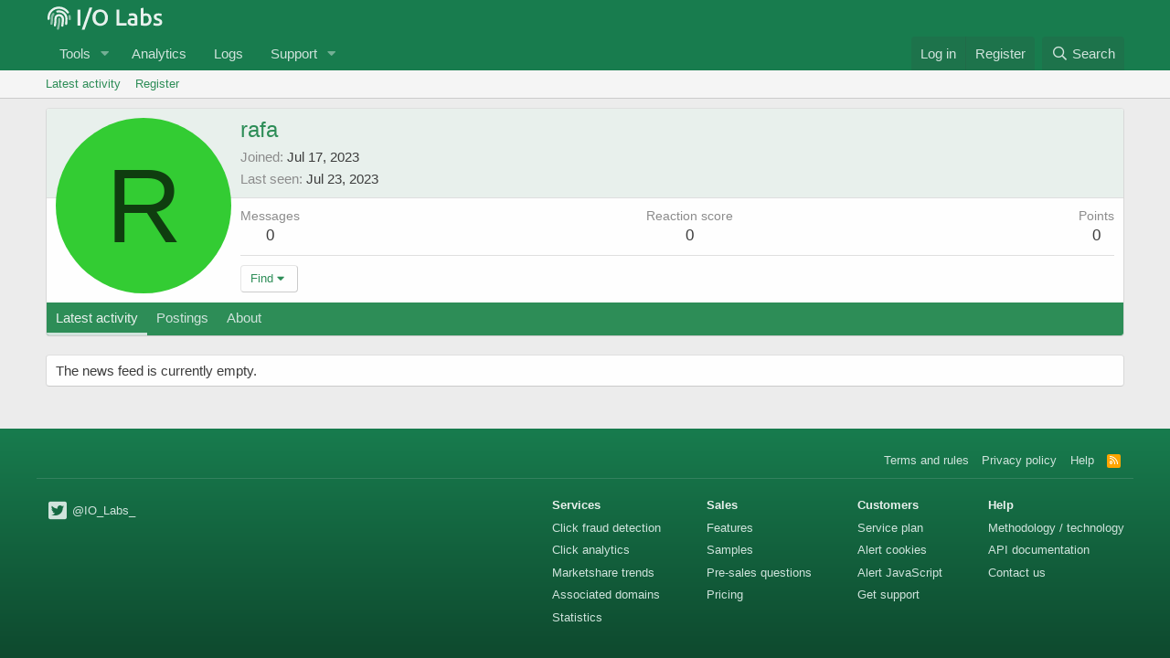

--- FILE ---
content_type: text/html; charset=utf-8
request_url: https://iolabs.io/users/rafa.234/
body_size: 9827
content:
<!DOCTYPE html>
<html id="XF" lang="en-US" dir="LTR"
	data-app="public"
	data-template="member_view"
	data-container-key=""
	data-content-key=""
	data-logged-in="false"
	data-cookie-prefix="xf_"
	data-csrf=""
	class="has-no-js template-member_view"
	>
<head>
	<meta charset="utf-8" />
	<meta http-equiv="X-UA-Compatible" content="IE=Edge" />
	<meta name="viewport" content="width=device-width, initial-scale=1, viewport-fit=cover">

	
	
	

	<title>rafa | I/O Labs</title>

	<link rel="manifest" crossorigin="use-credentials" href="/webmanifest.php">
	
		<meta name="theme-color" content="#187c4e" />
	

	<meta name="apple-mobile-web-app-title" content="I/O Labs">
	
		<link rel="apple-touch-icon" href="/styles/default/iolabs/icon/192.png">
	

	
		<meta property="og:url" content="https://iolabs.io/users/rafa.234/" />
	
		<link rel="canonical" href="https://iolabs.io/users/rafa.234/" />
	

	
		
	
	
	<meta property="og:site_name" content="I/O Labs" />


	
	
		
	
	
	<meta property="og:type" content="website" />


	
	
		
	
	
	
		<meta property="og:title" content="rafa" />
		<meta property="twitter:title" content="rafa" />
	


	
	
	
	

	
	
		<script async src="/jc/gtm.js?_v=bc28ca5f"></script>
	
	<script>
		window.dataLayer=window.dataLayer||[];function gtag(){dataLayer.push(arguments)}gtag("js",new Date);gtag('config','G-7FR9T7JLKY',{'user_properties': {
		
		'pwa':navigator.standalone||window.matchMedia('(display-mode: standalone), (display-mode: minimal-ui)').matches?1:0,
		},});
!function(b,c){"object"==typeof console&&"function"==typeof console.error&&(console.error_old=console.error,console.error=function(){console.error_old.apply(this,arguments);b.gtag("event","exception",{error_type:"console",error_message:arguments[0],fatal:!1})});b.onerror=function(a,d,e){b.gtag("event","exception",{error_type:"javascript",error_message:a,error_location:d,error_line_number:e,fatal:!1})};b.onload=function(){c.querySelectorAll("img").forEach(a=>{a.complete&&0===a.naturalWidth&&b.gtag("event",
"exception",{error_type:"image",error_message:"not_loaded",error_location:a.src,fatal:!1})})}}(window,document);
	</script>


	

	


	<link rel="preload" href="/styles/fonts/fa/fa-regular-400.woff2?_v=5.15.3" as="font" type="font/woff2" crossorigin="anonymous" />


	<link rel="preload" href="/styles/fonts/fa/fa-solid-900.woff2?_v=5.15.3" as="font" type="font/woff2" crossorigin="anonymous" />


<link rel="preload" href="/styles/fonts/fa/fa-brands-400.woff2?_v=5.15.3" as="font" type="font/woff2" crossorigin="anonymous" />

	<link rel="stylesheet" href="/css.php?css=public%3Anormalize.css%2Cpublic%3Afa.css%2Cpublic%3Acore.less%2Cpublic%3Aapp.less&amp;s=1&amp;l=1&amp;d=1764867164&amp;k=c9465ae891d9de1057ee7d3018e642588ca4c1a4" />

	<link rel="stylesheet" href="/css.php?css=public%3Afooter.less%2Cpublic%3Amember.less%2Cpublic%3Anotices.less%2Cpublic%3Aextra.less&amp;s=1&amp;l=1&amp;d=1764867164&amp;k=558845d93f242ee0d2383a4f94f1e77ada331d1a" />

	
		<script src="/js/xf/preamble.min.js?_v=bc28ca5f"></script>
	


	
	
</head>
<body data-template="member_view">

<div class="p-pageWrapper" id="top">





<header class="p-header" id="header">
	<div class="p-header-inner">
		<div class="p-header-content">

			<div class="p-header-logo p-header-logo--image">
				<a href="/">
					<img src="/styles/default/iolabs/logo.svgz" srcset="" alt="I/O Labs"
						width="131" height="28" />
				</a>
			</div>

			
		</div>
	</div>
</header>





	<div class="p-navSticky p-navSticky--primary" data-xf-init="sticky-header">
		
	<nav class="p-nav">
		<div class="p-nav-inner">
			<button type="button" class="button--plain p-nav-menuTrigger button" data-xf-click="off-canvas" data-menu=".js-headerOffCanvasMenu" tabindex="0" aria-label="Menu"><span class="button-text">
				<i aria-hidden="true"></i>
			</span></button>

			<div class="p-nav-smallLogo">
				<a href="/">
					<img src="/styles/default/iolabs/logo.svgz" srcset="" alt="I/O Labs"
						width="131" height="28" />
				</a>
			</div>

			<div class="p-nav-scroller hScroller" data-xf-init="h-scroller" data-auto-scroll=".p-navEl.is-selected">
				<div class="hScroller-scroll">
					<ul class="p-nav-list js-offCanvasNavSource">
					
						<li>
							
	<div class="p-navEl " data-has-children="true">
		

			
	
	<a href="/tools/"
		class="p-navEl-link p-navEl-link--splitMenu "
		
		
		data-nav-id="tools">Tools</a>


			<a data-xf-key="1"
				data-xf-click="menu"
				data-menu-pos-ref="< .p-navEl"
				class="p-navEl-splitTrigger"
				role="button"
				tabindex="0"
				aria-label="Toggle expanded"
				aria-expanded="false"
				aria-haspopup="true"></a>

		
		
			<div class="menu menu--structural" data-menu="menu" aria-hidden="true">
				<div class="menu-content">
					
						
	
	
	<a href="/tools/search"
		class="menu-linkRow u-indentDepth0 js-offCanvasCopy "
		
		
		data-nav-id="forensicsSearchCookie">Search cookies</a>

	

					
						
	
	
	<a href="/tools/search#javascript"
		class="menu-linkRow u-indentDepth0 js-offCanvasCopy "
		
		
		data-nav-id="forensicsSearchJavascript">Search JavaScript</a>

	

					
						
	
	
	<a href="/tools/search#related"
		class="menu-linkRow u-indentDepth0 js-offCanvasCopy "
		
		
		data-nav-id="forensicsSearchAssociated">Search associated domains</a>

	

					
						
	
	
	<a href="/tools/add"
		class="menu-linkRow u-indentDepth0 js-offCanvasCopy "
		 data-xf-click="overlay" data-cache="off"
		
		data-nav-id="forensicsAddDomain">Add domain</a>

	

					
						
	
	
	<a href="/tools/spider"
		class="menu-linkRow u-indentDepth0 js-offCanvasCopy "
		 data-xf-click="overlay" data-cache="off"
		
		data-nav-id="forensicsRealtimeSpider">Real-time spider</a>

	

					
				</div>
			</div>
		
	</div>

						</li>
					
						<li>
							
	<div class="p-navEl " >
		

			
	
	<a href="/analytics/"
		class="p-navEl-link "
		
		data-xf-key="2"
		data-nav-id="analytics">Analytics</a>


			

		
		
	</div>

						</li>
					
						<li>
							
	<div class="p-navEl " >
		

			
	
	<a href="/logs/"
		class="p-navEl-link "
		
		data-xf-key="3"
		data-nav-id="logs">Logs</a>


			

		
		
	</div>

						</li>
					
						<li>
							
	<div class="p-navEl " data-has-children="true">
		

			
	
	<a href="/support/"
		class="p-navEl-link p-navEl-link--splitMenu "
		
		
		data-nav-id="forums">Support</a>


			<a data-xf-key="4"
				data-xf-click="menu"
				data-menu-pos-ref="< .p-navEl"
				class="p-navEl-splitTrigger"
				role="button"
				tabindex="0"
				aria-label="Toggle expanded"
				aria-expanded="false"
				aria-haspopup="true"></a>

		
		
			<div class="menu menu--structural" data-menu="menu" aria-hidden="true">
				<div class="menu-content">
					
						
	
	
	<a href="/whats-new/posts/"
		class="menu-linkRow u-indentDepth0 js-offCanvasCopy "
		
		
		data-nav-id="newPosts">New posts</a>

	

					
						
	
	
	<a href="/search/?type=post"
		class="menu-linkRow u-indentDepth0 js-offCanvasCopy "
		
		
		data-nav-id="searchForums">Search forums</a>

	

					
				</div>
			</div>
		
	</div>

						</li>
					
					</ul>
				</div>
			</div>

			<div class="p-nav-opposite">
				<div class="p-navgroup p-account p-navgroup--guest">
					
						<a href="/login/" class="p-navgroup-link p-navgroup-link--textual p-navgroup-link--logIn"
							data-xf-click="overlay" data-follow-redirects="on">
							<span class="p-navgroup-linkText">Log in</span>
						</a>
						
							<a href="/register/" class="p-navgroup-link p-navgroup-link--textual p-navgroup-link--register"
								data-xf-click="overlay" data-follow-redirects="on">
								<span class="p-navgroup-linkText">Register</span>
							</a>
						
					
				</div>

				<div class="p-navgroup p-discovery">
					<a href="/whats-new/"
						class="p-navgroup-link p-navgroup-link--iconic p-navgroup-link--whatsnew"
						aria-label="What&#039;s new"
						title="What&#039;s new">
						<i aria-hidden="true"></i>
						<span class="p-navgroup-linkText">What's new</span>
					</a>

					
						<a href="/search/"
							class="p-navgroup-link p-navgroup-link--iconic p-navgroup-link--search"
							data-xf-click="menu"
							data-xf-key="/"
							aria-label="Search"
							aria-expanded="false"
							aria-haspopup="true"
							title="Search">
							<i aria-hidden="true"></i>
							<span class="p-navgroup-linkText">Search</span>
						</a>
						<div class="menu menu--structural menu--wide" data-menu="menu" aria-hidden="true">
							<form action="/search/search" method="post"
								class="menu-content"
								data-xf-init="quick-search">

								<h3 class="menu-header">Search</h3>
								
								<div class="menu-row">
									
										<input type="text" class="input" name="keywords" placeholder="Search…" aria-label="Search" data-menu-autofocus="true" />
									
								</div>

								
								<div class="menu-row">
									<label class="iconic"><input type="checkbox"  name="c[title_only]" value="1" /><i aria-hidden="true"></i><span class="iconic-label">Search titles only

												
													<span tabindex="0" role="button"
														data-xf-init="tooltip" data-trigger="hover focus click" title="Tags will also be searched in content where tags are supported">

														<i class="fa--xf far fa-question-circle u-muted u-smaller" aria-hidden="true"></i>
													</span></span></label>

								</div>
								
								<div class="menu-row">
									<div class="inputGroup">
										<span class="inputGroup-text" id="ctrl_search_menu_by_member">By:</span>
										<input type="text" class="input" name="c[users]" data-xf-init="auto-complete" placeholder="Member" aria-labelledby="ctrl_search_menu_by_member" />
									</div>
								</div>
								<div class="menu-footer">
									<span class="menu-footer-controls">
										<button type="submit" class="button--primary button button--icon button--icon--search"><span class="button-text">Search</span></button>
										<a href="/search/" class="button"><span class="button-text">Advanced search…</span></a>
									</span>
								</div>

								<input type="hidden" name="_xfToken" value="" />
							</form>
						</div>
					
				</div>
			</div>
		</div>
	</nav>

	</div>
	
	
		<div class="p-sectionLinks">
			<div class="p-sectionLinks-inner hScroller" data-xf-init="h-scroller">
				<div class="hScroller-scroll">
					<ul class="p-sectionLinks-list">
					
						<li>
							
	<div class="p-navEl " >
		

			
	
	<a href="/whats-new/latest-activity"
		class="p-navEl-link "
		
		data-xf-key="alt+1"
		data-nav-id="defaultLatestActivity">Latest activity</a>


			

		
		
	</div>

						</li>
					
						<li>
							
	<div class="p-navEl " >
		

			
	
	<a href="/register/"
		class="p-navEl-link "
		
		data-xf-key="alt+2"
		data-nav-id="defaultRegister">Register</a>


			

		
		
	</div>

						</li>
					
					</ul>
				</div>
			</div>
		</div>
	



<div class="offCanvasMenu offCanvasMenu--nav js-headerOffCanvasMenu" data-menu="menu" aria-hidden="true" data-ocm-builder="navigation">
	<div class="offCanvasMenu-backdrop" data-menu-close="true"></div>
	<div class="offCanvasMenu-content">
		<div class="offCanvasMenu-header">
			Menu
			<a class="offCanvasMenu-closer" data-menu-close="true" role="button" tabindex="0" aria-label="Close"></a>
		</div>
		
			<div class="p-offCanvasRegisterLink">
				<div class="offCanvasMenu-linkHolder">
					<a href="/login/" class="offCanvasMenu-link" data-xf-click="overlay" data-menu-close="true">
						Log in
					</a>
				</div>
				<hr class="offCanvasMenu-separator" />
				
					<div class="offCanvasMenu-linkHolder">
						<a href="/register/" class="offCanvasMenu-link" data-xf-click="overlay" data-menu-close="true">
							Register
						</a>
					</div>
					<hr class="offCanvasMenu-separator" />
				
			</div>
		
		<div class="js-offCanvasNavTarget"></div>
		<div class="offCanvasMenu-installBanner js-installPromptContainer" style="display: none;" data-xf-init="install-prompt">
			<div class="offCanvasMenu-installBanner-header">Install the app</div>
			<button type="button" class="js-installPromptButton button"><span class="button-text">Install</span></button>
			<template class="js-installTemplateIOS">
<script>gtag('event','tutorial_begin');</script>
				<div class="overlay-title">How to install the app on iOS</div>
				<div class="block-body">
					<div class="block-row">
						<p>
							Follow along with the video below to see how to install our site as a web app on your home screen.
						</p>
						<p style="text-align: center">
							<video src="/styles/default/xenforo/add_to_home.mp4"
								width="280" height="480" autoplay loop muted playsinline></video>
						</p>
						<p>
							<small><strong>Note:</strong> This feature may not be available in some browsers.</small>
						</p>
					</div>
				</div>
			</template>
		</div>
	</div>
</div>

<div class="p-body">
	<div class="p-body-inner">
		<!--XF:EXTRA_OUTPUT-->

		

		

		
		
	

		

		
	<noscript class="js-jsWarning"><div class="blockMessage blockMessage--important blockMessage--iconic u-noJsOnly">JavaScript is disabled. For a better experience, please enable JavaScript in your browser before proceeding.</div></noscript>

		
	<div class="blockMessage blockMessage--important blockMessage--iconic js-browserWarning" style="display: none">You are using an out of date browser. It  may not display this or other websites correctly.<br />You should upgrade or use an <a href="https://www.google.com/chrome/" target="_blank" rel="noopener">alternative browser</a>.</div>


		

		<div class="p-body-main  ">
			
			<div class="p-body-contentCol"></div>
			

			

			<div class="p-body-content">
				
				<div class="p-body-pageContent">






	
	
	
	
	
		
	
	
	


	
	
		
	
	
	


	
	







<div class="block">
	<div class="block-container">
		<div class="block-body">
			<div class="memberHeader ">
				
			<div class="memberProfileBanner memberHeader-main memberProfileBanner-u234-l" data-toggle-class="memberHeader--withBanner"  >
					<div class="memberHeader-mainContent">
						<span class="memberHeader-avatar">
							<span class="avatarWrapper">
								<span class="avatar avatar--l avatar--default avatar--default--dynamic" data-user-id="234" style="background-color: #33cc33; color: #0f3d0f" title="rafa">
			<span class="avatar-u234-l" role="img" aria-label="rafa">R</span> 
		</span>
								
							</span>
						</span>
						<div class="memberHeader-content memberHeader-content--info">
						

						<h1 class="memberHeader-name">
							<span class="memberHeader-nameWrapper">
								<span class="username " dir="auto" data-user-id="234">rafa</span>
							</span>
							
						</h1>

						

						<div class="memberHeader-blurbContainer">
							<div class="memberHeader-blurb" dir="auto" ></div>

							<div class="memberHeader-blurb">
								<dl class="pairs pairs--inline">
									<dt>Joined</dt>
									<dd><time  class="u-dt" dir="auto" datetime="2023-07-17T08:33:46-0700" data-time="1689608026" data-date-string="Jul 17, 2023" data-time-string="8:33 AM" title="Jul 17, 2023 at 8:33 AM">Jul 17, 2023</time></dd>
								</dl>
							</div>

							
								<div class="memberHeader-blurb">
									<dl class="pairs pairs--inline">
										<dt>Last seen</dt>
										<dd dir="auto">
											<time  class="u-dt" dir="auto" datetime="2023-07-23T12:01:57-0700" data-time="1690138917" data-date-string="Jul 23, 2023" data-time-string="12:01 PM" title="Jul 23, 2023 at 12:01 PM">Jul 23, 2023</time>
										</dd>
									</dl>
								</div>
							
						</div>
					</div>
					</div>
				</div>
		

				<div class="memberHeader-content">
					<div class="memberHeader-stats">
						<div class="pairJustifier">
							
	
	
	<dl class="pairs pairs--rows pairs--rows--centered fauxBlockLink">
		<dt>Messages</dt>
		<dd>
			<a href="/search/member?user_id=234" class="fauxBlockLink-linkRow u-concealed">
				0
			</a>
		</dd>
	</dl>
	
	
	
	<dl class="pairs pairs--rows pairs--rows--centered">
		<dt>Reaction score</dt>
		<dd>
			0
		</dd>
	</dl>
	
	
		<dl class="pairs pairs--rows pairs--rows--centered fauxBlockLink">
			<dt title="Trophy points">Points</dt>
			<dd>
				<a href="/users/rafa.234/trophies" data-xf-click="overlay" class="fauxBlockLink-linkRow u-concealed">
					0
				</a>
			</dd>
		</dl>
	
	
	

						</div>
					</div>

					
						<hr class="memberHeader-separator" />

						<div class="memberHeader-buttons">
							
								
	
	

	

	
		<div class="buttonGroup">
		
			
			
			
				<div class="buttonGroup-buttonWrapper">
					<button type="button" class="button--link menuTrigger button" data-xf-click="menu" aria-expanded="false" aria-haspopup="true"><span class="button-text">Find</span></button>
					<div class="menu" data-menu="menu" aria-hidden="true">
						<div class="menu-content">
							<h4 class="menu-header">Find content</h4>
							
							<a href="/search/member?user_id=234" rel="nofollow" class="menu-linkRow">Find all content by rafa</a>
							<a href="/search/member?user_id=234&amp;content=thread" rel="nofollow" class="menu-linkRow">Find all threads by rafa</a>
							
						</div>
					</div>
				</div>
			
			
		
		</div>
		
	
	

							
						</div>
					
				</div>

			</div>
		</div>
		<h2 class="block-tabHeader block-tabHeader--memberTabs tabs hScroller"
			data-xf-init="tabs h-scroller"
			data-panes=".js-memberTabPanes"
			data-state="replace"
			role="tablist">
			<span class="hScroller-scroll">
				
				

				
					
						<a href="/users/rafa.234/"
							class="tabs-tab is-active"
							role="tab"
							aria-controls="latest-activity">Latest activity</a>
					
				

				<a href="/users/rafa.234/recent-content"
					rel="nofollow"
					class="tabs-tab"
					id="recent-content"
					role="tab">Postings</a>

				

				<a href="/users/rafa.234/about"
					class="tabs-tab"
					id="about"
					role="tab">About</a>

				
				



			</span>
		</h2>
	</div>
</div>



<ul class="tabPanes js-memberTabPanes">
	
	

	
		
			<li class="is-active" role="tabpanel" id="latest-activity">
				<div class="block">
					<div class="block-container">
						
							<div class="block-body js-newsFeedTarget">
								<div class="block-row">The news feed is currently empty.</div>
							</div>
						
					</div>

					<div class="block-outer block-outer--after">
						<div class="block-outer-opposite">
							
						</div>
					</div>
				</div>
			</li>
		
	

	<li data-href="/users/rafa.234/recent-content" role="tabpanel" aria-labelledby="recent-content">
		<div class="blockMessage">Loading…</div>
	</li>

	

	<li data-href="/users/rafa.234/about" role="tabpanel" aria-labelledby="about">
		<div class="blockMessage">Loading…</div>
	</li>

	
	




</ul>

</div>
				
			</div>

			
		</div>

		
		
	

		
	</div>
</div>

<footer class="p-footer" id="footer">
	<div class="p-footer-inner">

		<div class="p-footer-row">
			
			<div class="p-footer-row-opposite">
				<ul class="p-footer-linkList">
					
						
					

					
						<li><a href="/help/terms/">Terms and rules</a></li>
					

					
						<li><a href="/help/privacy-policy/">Privacy policy</a></li>
					

					
						<li><a href="/help/">Help</a></li>
					

					

					<li><a href="/support/-/index.rss" target="_blank" class="p-footer-rssLink" title="RSS"><span aria-hidden="true"><i class="fa--xf far fa-rss" aria-hidden="true"></i><span class="u-srOnly">RSS</span></span></a></li>
				</ul>
			</div>
		</div>

		

		
	</div>


<div class="p-footer-inner">
	<nav class="p-footer-block">
		<ul class="p-footer-blockColumns">
			<li class="p-footer-logoColumn">
				<div class="p-footer-logoContent">
					
					
					<div class="p-footer-social">
						<a href="https://twitter.com/IO_Labs_"><span class="p-footer-social-icon"><i class="fab fa-twitter-square"></i></span> @IO_Labs_</a>
					</div>

				</div>
			</li>
			<li>
				<div class="p-footer-linkGroup">
					<div class="p-footer-linkGroup-header">Services</div>
					<ul>
						<li><a href="/services/click-fraud-detection">Click fraud detection</a></li>
						<li><a href="/services/click-analytics">Click analytics</a></li>
						<li><a href="/services/marketshare-trends">Marketshare trends</a></li>
						<li><a href="/services/associated-domains">Associated domains</a></li>
						<li><a href="/stats/">Statistics</a></li>
					</ul>
				</div>
			</li>
			<li>
				<div class="p-footer-linkGroup">
					<div class="p-footer-linkGroup-header">Sales</div>
					<ul>
						<li><a href="/#features">Features</a></li>
						<li><a href="/samples/">Samples</a></li>
						<li><a href="/support/pre-sales-questions.4/">Pre-sales questions</a></li>
						<li><a href="/pricing/">Pricing</a></li>
					</ul>
				</div>
			</li>
			<li>
				<div class="p-footer-linkGroup">
					<div class="p-footer-linkGroup-header">Customers</div>
					<ul>
						<li><a href="/account/upgrades">Service plan</a></li>
						<li><a href="/account/alert-cookies">Alert cookies</a></li>
						<li><a href="/account/alert-javascript">Alert JavaScript</a></li>
						<li><a href="/support/">Get support</a></li>
					</ul>
				</div>
			</li>
			<li>
				<div class="p-footer-linkGroup">
					<div class="p-footer-linkGroup-header">Help</div>
					<ul>
						<li><a href="/pages/methodology/">Methodology / technology</a></li>
						<li><a href="/pages/api/">API documentation</a></li>
						<li><a href="/misc/contact" data-xf-click="overlay">Contact us</a></li>
					</ul>
				</div>
			</li>
		</ul>
	</nav>
</div>
</footer>

</div> <!-- closing p-pageWrapper -->

<div class="u-bottomFixer js-bottomFixTarget">
	
		
	
		
		
		

		<ul class="notices notices--floating  js-notices"
			data-xf-init="notices"
			data-type="floating"
			data-scroll-interval="6">

			
				
	<li class="notice js-notice notice--dark"
		data-notice-id="3"
		data-delay-duration="2000"
		data-display-duration="0"
		data-auto-dismiss=""
		data-visibility="">

		
		<div class="notice-content">
			
				<a href="/account/dismiss-notice?notice_id=3" class="notice-dismiss js-noticeDismiss" data-xf-init="tooltip" title="Dismiss notice"></a>
			
			<h3 style="margin-top:0.5em;">
	Detect cookies and JavaScript objects and get real-time alerts as they are seen.
</h3>
<p>What's your use case?</p>

<h2 class="block-tabHeader tabs" data-xf-init="tabs" role="tablist">
	<span class="tabs-tab is-active" role="tab" tabindex="0" aria-controls="fraud">Fraud</span>
	<span class="tabs-tab" role="tab" tabindex="0" aria-controls="leads">Leads</span>
	<span class="tabs-tab" role="tab" tabindex="0" aria-controls="piracy">Piracy</span>
</h2>

<ul class="tabPanes">
	<li class="is-active" role="tabpanel" id="fraud">

		<h3 class="block-minorHeader">Forced clicks by cookie</h3>
		<div class="block-body block-row">

			<p><b>Example:</b> Unique domains that caused CJ's click tracking cookie to be set without human interaction.</p>

			<p style="text-align:center;">
				<a href="/tools/stats?cookie=LCLK&domain=.apmebf.com%2C.dotomi.com%2C.emjcd.com%2C.kdukvh.com%2C.qksrv.net" class="button--notice button"><span class="button-text"><i class="far fa-hand-pointer"></i>&nbsp; Domains forcing CJ clicks</span></a>
			</p>

		</div>

		<hr class="formRowSep" style="margin-top:1em;" />

		<h3 class="block-minorHeader">Forced clicks by URL</h3>
		<div class="block-body block-row">

			<p><b>Example:</b> Amazon does not use a tracking cookie, however we can see clicks happening by analyzing our spider's backtrace to see if an Amazon click-tracking URL was fetched.</p>

			<p style="text-align:center;">
				<a href="/tools/search?cookie=__for-tag&domain=.amazon.com" class="button--notice button"><span class="button-text"><i class="far fa-hand-pointer"></i>&nbsp; Domains forcing Amazon clicks</span></a>
			</p>

		</div>

		<hr class="formRowSep" style="margin-top:1em;" />
		<h3 class="block-minorHeader">Try it out for free</h3>
		<div class="block-body block-row">
			<p>Has our spider seen your click-tracking cookie?</p>
		</div>
		<p style="text-align:center;">
			<a href="/tools/search" class="button--cta button--notice button button--icon button--icon--search"><span class="button-text">Search cookies</span></a>
		</p>

	</li>
	<li role="tabpanel" id="leads">

		
		<h3 class="block-minorHeader">Product usage by JS object</h3>
		<div class="block-body block-row">

			<p><b>Example:</b> A competitor of LiveChat wants to know who uses LiveChat.</p>

			<p style="text-align:center;">
				<a href="/tools/javascript-stats?name=LC_API" class="button--notice button"><span class="button-text"><i class="far fa-comment-alt-dots"></i>&nbsp; Sites with LiveChat installed</span></a>
			</p>

		</div>

		<hr class="formRowSep" style="margin-top:1em;" />

		<h3 class="block-minorHeader">Product usage by cookie</h3>
		<div class="block-body block-row">

			<p><b>Example:</b> A new ad platform wants to see which sites currently use Taboola.  Additionally, you are able to see which websites have used Taboola in the past, but no longer do.</p>

			<p style="text-align:center;">
				<a href="/tools/stats?cookie=t_gid&domain=.taboola.com" class="button--notice button"><span class="button-text"><i class="far fa-ad"></i>&nbsp; Sites using Taboola Ads</span></a>
			</p>

		</div>

		<hr class="formRowSep" style="margin-top:1em;" />
		<h3 class="block-minorHeader">Try it out for free</h3>
		<div class="block-body block-row">
			<p>Locate anything by cookie or JavaScript object.</p>
		</div>
		<p style="text-align:center;">
			<a href="/tools/search#javascript" class="button--cta button--notice button button--icon button--icon--search"><span class="button-text">Search JavaScript objects</span></a>
		</p>
		
		
	</li>
	<li role="tabpanel" id="piracy">

				<h3 class="block-minorHeader">Installation by JS object</h3>
		<div class="block-body block-row">

			<p><b>Example:</b> A commerical forum vendor, vBulletin wants to know all the sites using vBulletin so they can compare it against their licensed customers.</p>

			<p style="text-align:center;">
				<a href="/tools/javascript-stats?name=vBulletin" class="button--notice button"><span class="button-text"><i class="far fa-list-alt"></i>&nbsp; Sites with vBulletin installed</span></a>
			</p>

		</div>

		<hr class="formRowSep" style="margin-top:1em;" />

		<h3 class="block-minorHeader">Installation by script</h3>
		<div class="block-body block-row">

			<p><b>Example:</b> WebTrends wants to see all the domains that have the WebTrends analytics system installed and in-use.</p>

			<p style="text-align:center;">
				<a href="/tools/javascript-stats?name=WebTrends" class="button--notice button"><span class="button-text"><i class="far fa-chart-network"></i>&nbsp; Sites using WebTrends</span></a>
			</p>

		</div>

		<hr class="formRowSep" style="margin-top:1em;" />
		<h3 class="block-minorHeader">Try it out for free</h3>
		<div class="block-body block-row">
			<p>Locate anything by cookie or JavaScript object.</p>
		</div>
		<p style="text-align:center;">
			<a href="/tools/search#javascript" class="button--cta button--notice button button--icon button--icon--search"><span class="button-text">Search JavaScript objects</span></a>
		</p>
		
		
	</li>
</ul>
		</div>
	</li>

			
		</ul>
	

	
	
</div>

<div class="u-navButtons js-navButtons" data-trigger-type="up">
	<a href="javascript:" class="button--scroll button"><span class="button-text"><i class="fa--xf far fa-arrow-left" aria-hidden="true"></i><span class="u-srOnly">Back</span></span></a>
</div>


	<div class="u-scrollButtons js-scrollButtons" data-trigger-type="up">
		<a href="#top" class="button--scroll button" data-xf-click="scroll-to"><span class="button-text"><i class="fa--xf far fa-arrow-up" aria-hidden="true"></i><span class="u-srOnly">Top</span></span></a>
		
	</div>



	<script src="/js/vendor/jquery/jquery-3.5.1.min.js?_v=bc28ca5f"></script>
	<script src="/js/vendor/vendor-compiled.js?_v=bc28ca5f"></script>
	<script src="/js/xf/core-compiled.js?_v=bc28ca5f"></script>
	
<script src="/js/xf/notice.min.js?_v=bc28ca5f"></script>
<script src="/js/flash/core.min.js?_v=bc28ca5f"></script>

	<script>
		jQuery.extend(true, XF.config, {
			// 
			userId: 0,
			enablePush: true,
			pushAppServerKey: 'BOPZHLYkY5BH6oGSQAjIwJXVb_qiec5TQ1KtOzPpwcB-L96CK-fSeKZ_rGVRk7O1DoXKu6Is-OQNruo4hOuXzzQ',
			url: {
				fullBase: 'https://iolabs.io/',
				basePath: '/',
				css: '/css.php?css=__SENTINEL__&s=1&l=1&d=1764867164',
				keepAlive: '/login/keep-alive'
			},
			cookie: {
				path: '/',
				domain: '',
				prefix: 'xf_',
				secure: true,
				consentMode: 'disabled',
				consented: ["optional","_third_party"]
			},
			cacheKey: '0b7fcd4dda3dfe48a5890bfe1d7cf319',
			csrf: '',
			js: {"\/js\/xf\/notice.min.js?_v=bc28ca5f":true,"\/js\/flash\/core.min.js?_v=bc28ca5f":true},
			css: {"public:footer.less":true,"public:member.less":true,"public:notices.less":true,"public:extra.less":true},
			time: {
				now: 1768751000,
				today: 1768723200,
				todayDow: 0,
				tomorrow: 1768809600,
				yesterday: 1768636800,
				week: 1768204800
			},
			borderSizeFeature: '3px',
			fontAwesomeWeight: 'r',
			enableRtnProtect: true,
			
			enableFormSubmitSticky: true,
			uploadMaxFilesize: 67108864,
			allowedVideoExtensions: ["m4v","mov","mp4","mp4v","mpeg","mpg","ogv","webm"],
			allowedAudioExtensions: ["mp3","opus","ogg","wav"],
			shortcodeToEmoji: true,
			visitorCounts: {
				conversations_unread: '0',
				alerts_unviewed: '0',
				total_unread: '0',
				title_count: true,
				icon_indicator: true
			},
			jsState: {},
			publicMetadataLogoUrl: '',
			publicPushBadgeUrl: 'https://iolabs.io/styles/default/xenforo/bell.png'
		});

		jQuery.extend(XF.phrases, {
			// 
			date_x_at_time_y: "{date} at {time}",
			day_x_at_time_y:  "{day} at {time}",
			yesterday_at_x:   "Yesterday at {time}",
			x_minutes_ago:    "{minutes} minutes ago",
			one_minute_ago:   "1 minute ago",
			a_moment_ago:     "A moment ago",
			today_at_x:       "Today at {time}",
			in_a_moment:      "In a moment",
			in_a_minute:      "In a minute",
			in_x_minutes:     "In {minutes} minutes",
			later_today_at_x: "Later today at {time}",
			tomorrow_at_x:    "Tomorrow at {time}",

			day0: "Sunday",
			day1: "Monday",
			day2: "Tuesday",
			day3: "Wednesday",
			day4: "Thursday",
			day5: "Friday",
			day6: "Saturday",

			dayShort0: "Sun",
			dayShort1: "Mon",
			dayShort2: "Tue",
			dayShort3: "Wed",
			dayShort4: "Thu",
			dayShort5: "Fri",
			dayShort6: "Sat",

			month0: "January",
			month1: "February",
			month2: "March",
			month3: "April",
			month4: "May",
			month5: "June",
			month6: "July",
			month7: "August",
			month8: "September",
			month9: "October",
			month10: "November",
			month11: "December",

			active_user_changed_reload_page: "The active user has changed. Reload the page for the latest version.",
			server_did_not_respond_in_time_try_again: "The server did not respond in time. Please try again.",
			oops_we_ran_into_some_problems: "Oops! We ran into some problems.",
			oops_we_ran_into_some_problems_more_details_console: "Oops! We ran into some problems. Please try again later. More error details may be in the browser console.",
			file_too_large_to_upload: "The file is too large to be uploaded.",
			uploaded_file_is_too_large_for_server_to_process: "The uploaded file is too large for the server to process.",
			files_being_uploaded_are_you_sure: "Files are still being uploaded. Are you sure you want to submit this form?",
			attach: "Attach files",
			rich_text_box: "Rich text box",
			close: "Close",
			link_copied_to_clipboard: "Link copied to clipboard.",
			text_copied_to_clipboard: "Text copied to clipboard.",
			loading: "Loading…",
			you_have_exceeded_maximum_number_of_selectable_items: "You have exceeded the maximum number of selectable items.",

			processing: "Processing",
			'processing...': "Processing…",

			showing_x_of_y_items: "Showing {count} of {total} items",
			showing_all_items: "Showing all items",
			no_items_to_display: "No items to display",

			number_button_up: "Increase",
			number_button_down: "Decrease",

			push_enable_notification_title: "Push notifications enabled successfully at I/O Labs",
			push_enable_notification_body: "Thank you for enabling push notifications!",

			pull_down_to_refresh: "Pull down to refresh",
			release_to_refresh: "Release to refresh",
			refreshing: "Refreshing…"
		});
	
window.addEventListener('DOMContentLoaded',()=>{
				$(document).on("xf:reinit",(c,a)=>{if(a&&typeof(a)==='object'&&Object.prototype.toString.call(a)==='[object Object]'){for(const i of a){if(typeof(i.querySelectorAll)==='function'){i.querySelectorAll(".overlay[data-url]").forEach(b=>{gtag("event","page_view",{page_title:b.querySelector(".overlay-title").textContent,page_location:b.getAttribute("data-url")})});break;}}}})
			});document.querySelectorAll(".file-preview").forEach(filePreview=>{filePreview.addEventListener("click",()=>{gtag('event','file_download',{link_url:(new URL(filePreview.getAttribute("href"),window.location.origin)).href, file_name:filePreview.parentNode.querySelector('.file-name').textContent});});});document.querySelectorAll('.shareButtons-button').forEach(shareButton=>{shareButton.addEventListener('click',()=>{gtag('event','share',{method:shareButton.getAttribute('class').match(/.*shareButtons-button--(.*?)$|\s/)[1]});});});document.querySelectorAll('.bookmarkLink:not(.is-bookmarked)').forEach(bookmarkLink=>{bookmarkLink.addEventListener('click',()=>{gtag('event','bookmark');});});document.querySelectorAll(".js-installPromptButton").forEach(a=>{a.addEventListener("click",()=>{gtag("event","app_install_prompt")})});window.addEventListener("appinstalled",()=>{gtag("event","app_install")});XF.PWA&&XF.PWA.isRunning()&&document.addEventListener("visibilitychange",()=>{"visible"===document.visibilityState&&gtag("event","app_open")});


window.addEventListener('DOMContentLoaded',()=>{XF.Push.updateUserSubscriptionParent=XF.Push.updateUserSubscription;XF.Push.updateUserSubscription=function(b,a){"unsubscribe"===a&&XF.browser.safari&&XF.Push.setPushHistoryUserIds({});XF.Push.updateUserSubscriptionParent(b,a)}});
</script>

	<form style="display:none" hidden="hidden">
		<input type="text" name="_xfClientLoadTime" value="" id="_xfClientLoadTime" title="_xfClientLoadTime" tabindex="-1" />
	</form>

	





	<script type="application/ld+json">
		{
    "@context": "https://schema.org",
    "@type": "ProfilePage",
    "url": "https://iolabs.io/users/rafa.234/",
    "dateCreated": "2023-07-17T15:33:46+00:00",
    "mainEntity": {
        "@type": "Person",
        "@id": "https://iolabs.io/users/rafa.234/",
        "name": "rafa",
        "identifier": 234,
        "url": "https://iolabs.io/users/rafa.234/",
        "agentInteractionStatistic": [
            {
                "@type": "InteractionCounter",
                "interactionType": "https://schema.org/FollowAction",
                "userInteractionCount": 0
            },
            {
                "@type": "InteractionCounter",
                "interactionType": "https://schema.org/WriteAction",
                "userInteractionCount": 0
            }
        ],
        "interactionStatistic": [
            {
                "@type": "InteractionCounter",
                "interactionType": "https://schema.org/LikeAction",
                "userInteractionCount": 0
            }
        ]
    },
    "publisher": {
        "@type": "Organization",
        "name": "I/O Labs",
        "alternateName": "I/O Labs",
        "description": "Sampling the cookies of the world.",
        "url": "https://iolabs.io"
    }
}
	</script>


<script defer src="https://static.cloudflareinsights.com/beacon.min.js/vcd15cbe7772f49c399c6a5babf22c1241717689176015" integrity="sha512-ZpsOmlRQV6y907TI0dKBHq9Md29nnaEIPlkf84rnaERnq6zvWvPUqr2ft8M1aS28oN72PdrCzSjY4U6VaAw1EQ==" data-cf-beacon='{"version":"2024.11.0","token":"a3823fde86ec4e5ba9ed09d4f3771a02","r":1,"server_timing":{"name":{"cfCacheStatus":true,"cfEdge":true,"cfExtPri":true,"cfL4":true,"cfOrigin":true,"cfSpeedBrain":true},"location_startswith":null}}' crossorigin="anonymous"></script>
</body>
</html>











--- FILE ---
content_type: image/svg+xml
request_url: https://iolabs.io/styles/default/iolabs/logo.svgz
body_size: 1579
content:
<?xml version="1.0" encoding="utf-8"?>
<svg version="1.1" id="Layer_1" xmlns="http://www.w3.org/2000/svg" xmlns:xlink="http://www.w3.org/1999/xlink" x="0px" y="0px"
	 width="131px" height="28px" viewBox="0 0 131 28" style="enable-background:new 0 0 131 28;" xml:space="preserve">
<g style="opacity:0.9;">
	<path style="fill:#FFFFFF;" d="M34.8,4.6H38V22h-3.2V4.6z"/>
	<path style="fill:#FFFFFF;" d="M42.5,26.6h-3.1l8.5-24.3h3.1L42.5,26.6z"/>
	<path style="fill:#FFFFFF;" d="M68.1,13.3c0,1.5-0.2,2.8-0.7,3.9c-0.4,1.1-1,2.1-1.8,2.8c-0.8,0.8-1.6,1.3-2.7,1.7
		c-1,0.4-2.1,0.6-3.3,0.6c-1.2,0-2.2-0.2-3.3-0.6c-1-0.4-1.9-1-2.7-1.7c-0.8-0.8-1.4-1.7-1.8-2.8s-0.7-2.4-0.7-3.9
		c0-1.5,0.2-2.8,0.7-3.9c0.5-1.1,1.1-2.1,1.8-2.8c0.8-0.8,1.7-1.3,2.7-1.7c1-0.4,2.1-0.6,3.2-0.6c1.1,0,2.2,0.2,3.2,0.6
		c1,0.4,1.9,1,2.7,1.7c0.8,0.8,1.4,1.7,1.8,2.8C67.9,10.5,68.1,11.8,68.1,13.3z M54.6,13.3c0,1,0.1,1.8,0.4,2.6c0.2,0.8,0.6,1.4,1,2
		c0.4,0.5,1,1,1.6,1.3s1.4,0.5,2.2,0.5c0.8,0,1.5-0.2,2.1-0.5s1.2-0.7,1.6-1.3c0.4-0.5,0.8-1.2,1-2c0.2-0.8,0.4-1.6,0.4-2.6
		s-0.1-1.8-0.4-2.6c-0.2-0.8-0.6-1.4-1-2c-0.4-0.5-1-1-1.6-1.3S60.5,7,59.7,7c-0.8,0-1.5,0.2-2.2,0.5s-1.2,0.7-1.6,1.3s-0.8,1.2-1,2
		C54.7,11.5,54.6,12.3,54.6,13.3z"/>
	<path style="fill:#FFFFFF;" d="M88.4,19.2V22h-11V4.6h3.2v14.6H88.4z"/>
	<path style="fill:#FFFFFF;" d="M95,8.5c1,0,1.8,0.1,2.5,0.4c0.7,0.3,1.2,0.6,1.6,1.1s0.7,1,0.9,1.6c0.2,0.6,0.3,1.3,0.3,2.1v7.9
		c-0.5,0.1-1.2,0.2-2.1,0.4c-0.9,0.1-2,0.2-3.2,0.2c-0.8,0-1.5-0.1-2.2-0.2c-0.7-0.2-1.2-0.4-1.7-0.7c-0.5-0.3-0.8-0.8-1.1-1.3
		c-0.3-0.5-0.4-1.2-0.4-2c0-0.8,0.1-1.4,0.4-1.9s0.7-0.9,1.2-1.3s1.1-0.6,1.7-0.7c0.7-0.1,1.3-0.2,2.1-0.2c0.3,0,0.7,0,1.1,0.1
		c0.4,0,0.8,0.1,1.2,0.2v-0.5c0-0.4,0-0.7-0.1-1c-0.1-0.3-0.2-0.6-0.4-0.8c-0.2-0.2-0.5-0.4-0.8-0.6c-0.3-0.1-0.8-0.2-1.3-0.2
		c-0.7,0-1.3,0.1-1.9,0.2c-0.6,0.1-1.1,0.2-1.4,0.4L91,9.1c0.4-0.1,0.9-0.3,1.7-0.4C93.4,8.6,94.2,8.5,95,8.5z M95.2,19.8
		c0.9,0,1.6,0,2.1-0.2v-3.4c-0.2,0-0.4-0.1-0.7-0.2c-0.3,0-0.7-0.1-1.1-0.1c-0.3,0-0.7,0-1,0.1c-0.3,0-0.7,0.1-0.9,0.3
		c-0.3,0.1-0.5,0.3-0.7,0.6s-0.2,0.5-0.2,0.9c0,0.7,0.2,1.2,0.7,1.5C93.9,19.7,94.5,19.8,95.2,19.8z"/>
	<path style="fill:#FFFFFF;" d="M115.8,15.4c0,1.1-0.2,2-0.5,2.8c-0.3,0.8-0.8,1.6-1.3,2.2s-1.3,1.1-2.1,1.4
		c-0.8,0.3-1.7,0.5-2.8,0.5c-1,0-2-0.1-2.9-0.2c-0.9-0.2-1.7-0.3-2.3-0.5V3l3-0.5v6.8c0.4-0.2,0.8-0.4,1.3-0.5
		c0.5-0.2,1.1-0.2,1.7-0.2c0.9,0,1.7,0.2,2.5,0.5s1.3,0.8,1.8,1.4c0.5,0.6,0.9,1.3,1.1,2.2C115.7,13.5,115.8,14.4,115.8,15.4z
		 M112.7,15.4c0-1.3-0.3-2.3-0.8-3.1c-0.5-0.8-1.3-1.1-2.4-1.1c-0.5,0-1,0.1-1.4,0.2c-0.4,0.2-0.8,0.3-1.1,0.5v7.5
		c0.2,0.1,0.5,0.1,0.8,0.1c0.3,0,0.8,0.1,1.2,0.1c1.1,0,2-0.4,2.6-1.1C112.4,17.8,112.7,16.7,112.7,15.4z"/>
	<path style="fill:#FFFFFF;" d="M122.2,19.8c0.8,0,1.4-0.1,1.8-0.3c0.4-0.2,0.6-0.5,0.6-1c0-0.4-0.2-0.8-0.6-1.1s-1-0.6-1.9-0.9
		c-0.6-0.2-1.1-0.4-1.5-0.6c-0.5-0.2-0.9-0.5-1.2-0.8c-0.3-0.3-0.6-0.7-0.8-1.1c-0.2-0.4-0.3-0.9-0.3-1.6c0-1.2,0.4-2.2,1.3-2.8
		c0.9-0.7,2.1-1,3.6-1c0.8,0,1.5,0.1,2.2,0.2c0.7,0.1,1.2,0.3,1.6,0.4l-0.6,2.5c-0.3-0.2-0.8-0.3-1.3-0.4S124,11,123.3,11
		c-0.6,0-1.1,0.1-1.5,0.3c-0.4,0.2-0.6,0.5-0.6,1c0,0.2,0,0.4,0.1,0.6c0.1,0.2,0.2,0.3,0.4,0.5c0.2,0.1,0.4,0.3,0.7,0.4
		c0.3,0.1,0.7,0.3,1.1,0.4c0.7,0.3,1.3,0.5,1.8,0.8c0.5,0.3,0.9,0.6,1.2,0.9c0.3,0.3,0.6,0.7,0.7,1.1c0.2,0.4,0.2,0.9,0.2,1.5
		c0,1.3-0.5,2.2-1.4,2.8c-0.9,0.6-2.3,1-4,1c-1.2,0-2.1-0.1-2.8-0.3c-0.7-0.2-1.2-0.3-1.5-0.5l0.5-2.5c0.5,0.2,1,0.4,1.6,0.5
		C120.7,19.7,121.4,19.8,122.2,19.8z"/>
</g>
<path style="opacity:0.5;fill:#FFFFFF;" d="M27.2,11.3c-0.1-0.6-0.8-1.1-1.4-0.9c-0.6,0.1-1.1,0.8-0.9,1.4c0,0,0,0,0,0
	c0.2,1.1,0.2,1.9,0.2,3.1c0,0.7,0.5,1.2,1.2,1.2c0,0,0,0,0,0h0c0.7,0,1.2-0.5,1.2-1.2C27.5,13.8,27.5,12.7,27.2,11.3L27.2,11.3z
	 M14.8,13.4c-0.7,0-1.2,0.5-1.2,1.2c0.1,3.6-0.4,7.1-1.4,10.5c-0.1,0.5,0.1,1.5,1.2,1.5c0.5,0,1-0.4,1.2-0.9c1-3.6,1.5-7.4,1.5-11.2
	C16,14,15.4,13.4,14.8,13.4L14.8,13.4z M9.2,8.4C8.7,8,7.9,8,7.5,8.5c-1.3,1.6-2,3.6-1.9,5.6c0,1.9-0.1,3.7-0.5,5.6
	c-0.1,0.6,0.3,1.3,1,1.4c1,0.2,1.3-0.7,1.4-1c0.4-2,0.5-4,0.5-6c0-1.5,0.5-2.9,1.4-4C9.8,9.5,9.7,8.8,9.2,8.4z"/>
<path style="opacity:0.9;fill:#FFFFFF;" d="M25.2,6.8c-2.4-3.5-6.4-5.6-10.6-5.6c-3.5,0-6.7,1.2-9.1,3.6C3.2,7.1,1.9,10.2,2,13.5
	l0,1.1c0,0.7,0.5,1.2,1.2,1.2h0c0.6,0,1.2-0.5,1.2-1.2l0-1.2c0-2.6,1-5.1,2.8-6.9c1.9-1.9,4.6-3,7.4-2.9c3.5,0.1,6.7,1.8,8.7,4.6
	c0.4,0.6,1.1,0.7,1.7,0.3C25.5,8.2,25.6,7.4,25.2,6.8C25.2,6.8,25.2,6.8,25.2,6.8z M14.7,5.3c-0.8,0-1.5,0.1-2.3,0.2
	c-0.6,0.2-1,0.8-0.9,1.4c0.2,0.6,0.8,1,1.4,0.9c0.6-0.1,1.1-0.2,1.7-0.2c3.8,0.1,6.9,3.1,6.9,6.7c0,1.9-0.1,3.8-0.3,5.7
	c-0.1,0.7,0.4,1.2,1.1,1.3c0,0,0,0,0,0c0.8,0.1,1.3-0.6,1.3-1.1c0.2-2,0.3-4,0.3-6C23.9,9.4,19.7,5.3,14.7,5.3z M14.7,9.4
	c-3.1,0-5.2,2.3-5.1,5c0,2.4-0.2,4.8-0.7,7.1c-0.1,0.6,0.3,1.3,0.9,1.4c0.6,0.1,1.3-0.3,1.4-0.9c0,0,0,0,0,0
	c0.5-2.5,0.8-5.1,0.7-7.6c0-1.3,1-2.6,2.7-2.6c1.6,0,2.8,1.3,2.9,2.8c0,2.4-0.1,4.8-0.5,7.2c-0.1,0.7,0.3,1.3,1,1.4
	c1,0.2,1.3-0.8,1.4-1c0.4-2.5,0.6-5,0.6-7.6C19.9,11.7,17.6,9.4,14.7,9.4L14.7,9.4z"/>
<g>
</g>
<g>
</g>
<g>
</g>
<g>
</g>
<g>
</g>
<g>
</g>
</svg>


--- FILE ---
content_type: application/javascript
request_url: https://iolabs.io/js/flash/core.min.js?_v=bc28ca5f
body_size: -23
content:
!function(a,g,h,k){a.extend(XF,{flashMessage:function(f,c,d){a("#flashWrapper").length||a('<div id="flashWrapper"></div>').appendTo("body");var b=a('<div class="flashMessage"><div class="flashMessage-timer" style="transition-duration:'+Math.max(500,c)/1E3+'s"></div><div class="flashMessage-content"></div></div>');b.find(".flashMessage-content").html(f);b.appendTo("#flashWrapper").addClassTransitioned("is-active");setTimeout(function(){b.removeClassTransitioned("is-active",function(){b.remove();var e=a("#flashWrapper");0==e.find(".flashMessage").length&&e.remove();d&&d()})},Math.max(500,c))}})}(jQuery,window,document);